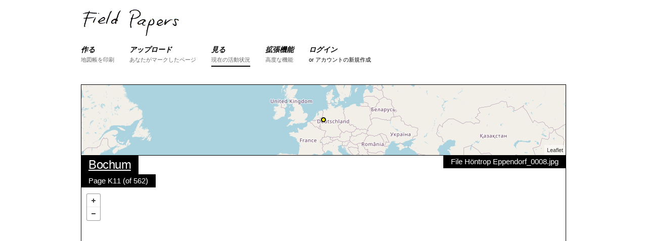

--- FILE ---
content_type: text/html; charset=utf-8
request_url: https://fieldpapers.org/snapshots/58q716ll?locale=ja
body_size: 7724
content:
<!DOCTYPE html>
<html>
<head>
    <!-- Google tag (gtag.js) -->
    <script async src="https://www.googletagmanager.com/gtag/js?id=G-1WRXKXEEKN"></script>
    <script>
      window.dataLayer = window.dataLayer || [];
      function gtag(){dataLayer.push(arguments);}
      gtag('js', new Date());
      gtag('config', 'G-1WRXKXEEKN');
    </script>
  <meta charset="utf-8">
  <meta http-equiv="X-UA-Compatible" content="IE=edge">
  <meta name="viewport" content="width=device-width, initial-scale=1">
  <title>スナップショット - Field Papers</title>
  <link rel="stylesheet" href="/assets/application-b9c449ad48f6c7801ef4b747ccfe22547803eafe5d08f0a71a98b8b2bf0162fa.css" media="all" />
  <meta name="csrf-param" content="authenticity_token" />
<meta name="csrf-token" content="Gs-9up46etiSYbtAAV04vnd_b7--1vdIjc91aYvX6hTHiFH9yrzGACdWjxZ3BbgeRcjoaKZ_xuAkN1Zc5fQCsg" />

  <script src="/assets/application-b2c62cb88dad74f02e4e2a49cca85affb0152a87ce9f9771f7b3291d3c1f8f7a.js"></script>
  
</head>
<body data-controller="snapshots" data-action="show">

<div class="container">

<!-- Static navbar -->
<div id="nav">
    <div class="row">
        <div class="logo twelve columns">
            <a href="/"><img src="/assets/logo-header-d1a328700f08a40b4b2ae46881f726a6ed5f3cf94c3bfc16ecb32701c5a85c50.png" alt="Field Papers" height="58" width="200"></a>
        </div>
    </div>

    <div class="row navbar-container">
        <div class="twelve columns">
            <button id="nav-toggle">メニュー</button>
            <ul class="navbar u-cf">

                <li class="nav-item">
                    <a href="/compose">
                        <div class="section">作る</div>
                        <div class="desc">地図帳を印刷</div>
                    </a>
                </li>
                <li class="nav-item ">
                    <a href="/snapshots/new">
                        <div class="section">アップロード</div>
                        <div class="desc">あなたがマークしたページ</div>
                    </a>
                </li>
                <li class="nav-item active">
                    <a href="/atlases">
                        <div class="section">見る</div>
                        <div class="desc">現在の活動状況</div>
                    </a>
                </li>
                <li class="nav-item">
                    <a href="/advanced">
                        <div class="section">拡張機能</div>
                        <div class="desc">高度な機能</div>
                    </a>
                </li>
                <li class="nav-item">
                    <div class="section"><a href="/users/sign_in">ログイン</a></div>
                    <div class="desc"><a href="/users/sign_up">or アカウントの新規作成</a></div>
                </li>

            </ul>
        </div>
    </div>
</div>




<div class="row pad-bottom">
  <div id="locator-map" class="twelve columns"></div>
  <div class="twelve columns relative">
    <div class="map-overlay top-left stacked">
      <h5 class="overlay-item"><a href="/atlases/4fxtuoyv">Bochum</a></h5>
      <p class="overlay-item">Page K11 (of 562)</p>
    </div>

    <div class="map-overlay top-right">
     <p class="overlay-item">File Höntrop Eppendorf_0008.jpg</p>
    </div>

    <div class="map-overlay bottom-right">
      <a href="https://s3.amazonaws.com/files.fieldpapers.org/snapshots%2F58q716ll%2Ffield-paper-58q716ll.tiff" class="button">GeoTIFFのダウンロード</a>
    </div>

    <div id="map" class="detail"></div>
  </div>
</div>

<div class="row">
  <div class="eleven columns">
    <div class="u-pull-right no-wrap options-list">
      <h6 class="options-list-title">Edit in...</h6>
      <ul>
        <li><a href=https://www.openstreetmap.org/edit#background=custom:https://tiles.fieldpapers.org/snapshots/58q716ll/{z}/{x}/{y}.png&amp;map=17/51.45425/7.174075 target="_blank">iD</a></li>
        <li><a href=https://www.openstreetmap.org/edit?lat=51.45425&amp;lon=7.174075&amp;zoom=17&amp;tileurl=https://tiles.fieldpapers.org/snapshots/58q716ll/$z/$x/$y.png target="_blank">Potlatch</a></li>
        <li><a id='josm_link' data-data-request=https://127.0.0.1:8112/load_and_zoom?left=7.16961&amp;right=7.17854&amp;top=51.45825&amp;bottom=51.4503 data-tile-request=https://127.0.0.1:8112/imagery?title=osm&amp;type=tms&amp;url=https://tiles.fieldpapers.org/snapshots/58q716ll/{zoom}/{x}/{y}.png href="#">JOSM</a></li>
      </ul>
    </div>
  </div>

</div>



<div id="footer" class="row align-center">
  <div class="twelve columns">
    <b><a href="https://fieldpapers.org/">Field Papers</a></b> is <a href="https://www.openstreetmap.us/2023/03/a-new-home-for-field-papers/">now a project</a> of <a href="https://openstreetmap.us/">OpenStreetMap US</a>&nbsp;&nbsp;/&nbsp;&nbsp;
    <a href="/about">このプロジェクトについて</a>&nbsp;&nbsp;/&nbsp;&nbsp;
    <a href="https://wiki.openstreetmap.org/wiki/Field_Papers" title="OpenStreetMapのヘルプwikiをご確認ください。">ヘルプ</a>&nbsp;&nbsp;/&nbsp;&nbsp;
    <a href="https://openstreetmap.app.neoncrm.com/forms/field-papers">Donate</a>
    <br>
    <small>地図データ <a href="https://www.openstreetmap.org/copyright">&copy; OpenStreetMap contributors</a>, <a href="https://maps.stamen.com/toner/">Toner</a> by Stamen, <a href="https://www.bing.com/maps/">Bing</a> by Microsoft, <a href="https://www.mapbox.com">Mapbox</a>, もしくはその組み合わせです。</small>
  </div>
  <div class="twelve columns">
    <small>
      <a href="/snapshots/58q716ll?locale=ar">اَلْعَرَبِيَّةُ</a>
      <a href="/snapshots/58q716ll?locale=cs">Čeština</a>
      <a href="/snapshots/58q716ll?locale=da">Dansk</a>
      <a href="/snapshots/58q716ll?locale=de">Deutsch</a>
      <a href="/snapshots/58q716ll?locale=en">English</a>
      <a href="/snapshots/58q716ll?locale=es">Español</a>
      <a href="/snapshots/58q716ll?locale=fr">Français</a>
      <a href="/snapshots/58q716ll?locale=hu">Magyar nyelv</a>
      <a href="/snapshots/58q716ll?locale=id">Bahasa Indonesia</a>
      <a href="/snapshots/58q716ll?locale=it">Italiano</a>
      日本語
      <a href="/snapshots/58q716ll?locale=ku">کوردی</a>
      <a href="/snapshots/58q716ll?locale=nl">Nederlands</a>
      <a href="/snapshots/58q716ll?locale=pl">Polski</a>
      <a href="/snapshots/58q716ll?locale=pt">Português</a>
      <a href="/snapshots/58q716ll?locale=ru">ру́сский</a>
      <a href="/snapshots/58q716ll?locale=sw">Kiswahili</a>
      <a href="/snapshots/58q716ll?locale=tl">Tagalog</a>
      <a href="/snapshots/58q716ll?locale=uk">Українська</a>
      <a href="/snapshots/58q716ll?locale=vi">tiếng Việt</a>
      <a href="/snapshots/58q716ll?locale=zh_CN">普通话</a>
      <a href="/snapshots/58q716ll?locale=zh_TW">國語</a>
    </small>
  </div>
  <div class="twelve columns">
    <small>
      <a href="https://github.com/fieldpapers/fieldpapers/issues/">GitHub Issue</a> / 
      <a href="https://app.transifex.com/fieldpapers/">翻訳</a> / 
      <a href="https://wiki.openstreetmap.org/wiki/Foundation/Local_Chapters/United_States/Code_of_Conduct_Committee/OSM_US_Code_of_Conduct">Code of Conduct</a>
    </small>
  </div>
</div>


</div>

  <script>
    $(function(){

      FP.map.locator("locator-map", {
        bbox: [7.16961, 51.4503, 7.17854, 51.4582],
        provider: "http://{S}.tile.openstreetmap.org/{Z}/{X}/{Y}.png",
        showMarker: true,
        zoom: 3
      });

      FP.map.snapshot("map", "https://tiles.fieldpapers.org/snapshots/58q716ll/index.json");
      FP.setUpJOSMClickHandler("Could not connect to JOSM. Make sure JOSM is running and that the Remote Control functionality is enabled in Preferences.\n%{JOSM}に接続できなかった場合。%{JOSM}が機能していて、%{the Remote Control functionality}が優先的に有効になっているか確認してください。");

    });
  </script>
    <script>
        $(function(){
          FP.nav();
        });
    </script>


</body>
</html>
